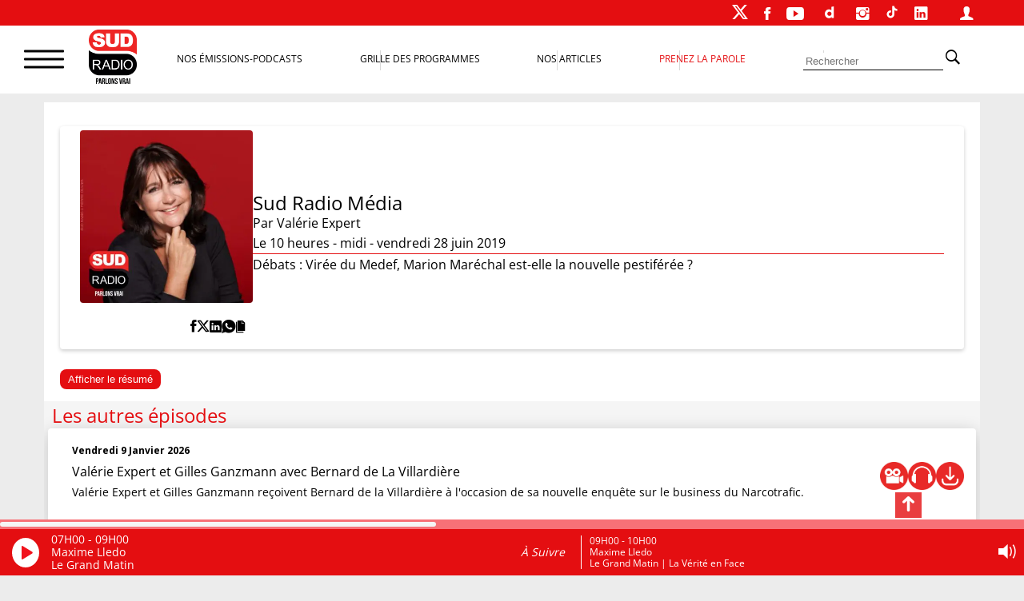

--- FILE ---
content_type: text/html; charset=utf-8
request_url: https://accounts.google.com/o/oauth2/postmessageRelay?parent=https%3A%2F%2Fwww.sudradio.fr&jsh=m%3B%2F_%2Fscs%2Fabc-static%2F_%2Fjs%2Fk%3Dgapi.lb.en.2kN9-TZiXrM.O%2Fd%3D1%2Frs%3DAHpOoo_B4hu0FeWRuWHfxnZ3V0WubwN7Qw%2Fm%3D__features__
body_size: 161
content:
<!DOCTYPE html><html><head><title></title><meta http-equiv="content-type" content="text/html; charset=utf-8"><meta http-equiv="X-UA-Compatible" content="IE=edge"><meta name="viewport" content="width=device-width, initial-scale=1, minimum-scale=1, maximum-scale=1, user-scalable=0"><script src='https://ssl.gstatic.com/accounts/o/2580342461-postmessagerelay.js' nonce="MsCKg2Q3-KvZn74h2qivUA"></script></head><body><script type="text/javascript" src="https://apis.google.com/js/rpc:shindig_random.js?onload=init" nonce="MsCKg2Q3-KvZn74h2qivUA"></script></body></html>

--- FILE ---
content_type: text/html; charset=utf-8
request_url: https://www.google.com/recaptcha/api2/aframe
body_size: 267
content:
<!DOCTYPE HTML><html><head><meta http-equiv="content-type" content="text/html; charset=UTF-8"></head><body><script nonce="rYBhpPFcldEkEwxP_9ARnw">/** Anti-fraud and anti-abuse applications only. See google.com/recaptcha */ try{var clients={'sodar':'https://pagead2.googlesyndication.com/pagead/sodar?'};window.addEventListener("message",function(a){try{if(a.source===window.parent){var b=JSON.parse(a.data);var c=clients[b['id']];if(c){var d=document.createElement('img');d.src=c+b['params']+'&rc='+(localStorage.getItem("rc::a")?sessionStorage.getItem("rc::b"):"");window.document.body.appendChild(d);sessionStorage.setItem("rc::e",parseInt(sessionStorage.getItem("rc::e")||0)+1);localStorage.setItem("rc::h",'1769151066050');}}}catch(b){}});window.parent.postMessage("_grecaptcha_ready", "*");}catch(b){}</script></body></html>